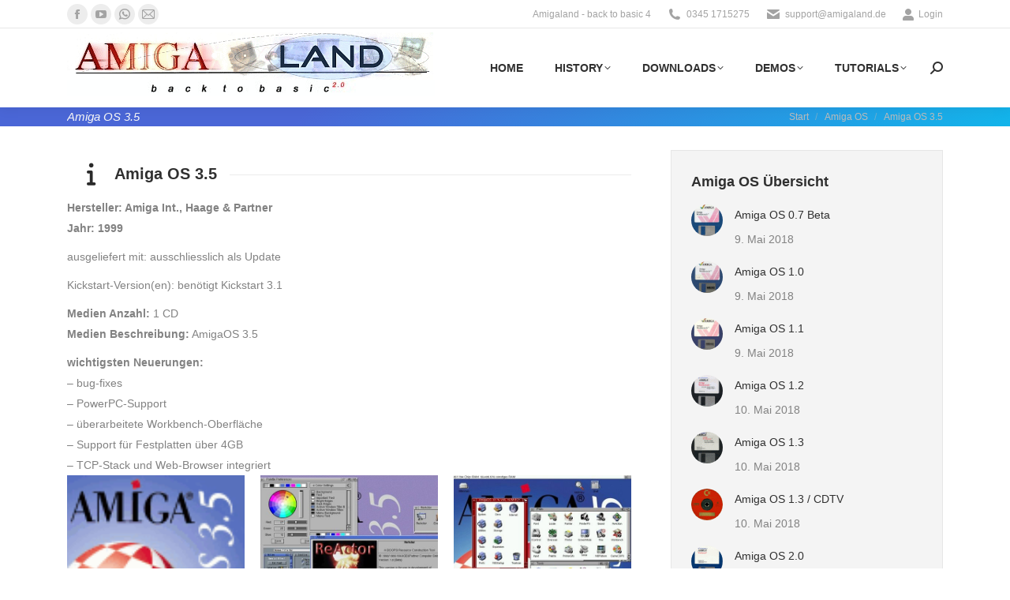

--- FILE ---
content_type: text/html; charset=UTF-8
request_url: https://amigaland.de/wp-admin/admin-ajax.php
body_size: 433
content:
<link rel='stylesheet' id='wpra-lightbox-css' href='https://amigaland.de/wp-content/plugins/wp-rss-aggregator/core/css/jquery-colorbox.css?ver=1.4.33' media='all' />
<div class="vc_grid vc_row vc_grid-gutter-20px vc_pageable-wrapper vc_hook_hover" data-vc-pageable-content="true"><div class="vc_pageable-slide-wrapper vc_clearfix" data-vc-grid-content="true"><div class="vc_grid-item vc_clearfix vc_col-sm-4"><div class="vc_grid-item-mini vc_clearfix "><div class="vc_gitem-animated-block" ><div class="vc_gitem-zone vc_gitem-zone-a vc-gitem-zone-height-mode-auto vc-gitem-zone-height-mode-auto-1-1 vc_gitem-is-link" style="background-image: url('https://amigaland.de/wp-content/uploads/2018/05/os35_1.gif') !important;"><a href="https://amigaland.de/wp-content/uploads/2018/05/os35_1.gif" title="os35_1"  data-lightbox="lightbox[rel--403907925]" data-vc-gitem-zone="prettyphotoLink" class="vc_gitem-link prettyphoto vc-zone-link vc-prettyphoto-link" ></a><img class="vc_gitem-zone-img" src="https://amigaland.de/wp-content/uploads/2018/05/os35_1.gif" alt="os35_1" loading="lazy"><div class="vc_gitem-zone-mini"></div></div></div></div><div class="vc_clearfix"></div></div><div class="vc_grid-item vc_clearfix vc_col-sm-4"><div class="vc_grid-item-mini vc_clearfix "><div class="vc_gitem-animated-block" ><div class="vc_gitem-zone vc_gitem-zone-a vc-gitem-zone-height-mode-auto vc-gitem-zone-height-mode-auto-1-1 vc_gitem-is-link" style="background-image: url('https://amigaland.de/wp-content/uploads/2018/05/os35_2gr.jpg') !important;"><a href="https://amigaland.de/wp-content/uploads/2018/05/os35_2gr.jpg" title="os35_2gr"  data-lightbox="lightbox[rel--403907925]" data-vc-gitem-zone="prettyphotoLink" class="vc_gitem-link prettyphoto vc-zone-link vc-prettyphoto-link" ></a><img class="vc_gitem-zone-img" src="https://amigaland.de/wp-content/uploads/2018/05/os35_2gr.jpg" alt="os35_2gr" loading="lazy"><div class="vc_gitem-zone-mini"></div></div></div></div><div class="vc_clearfix"></div></div><div class="vc_grid-item vc_clearfix vc_col-sm-4"><div class="vc_grid-item-mini vc_clearfix "><div class="vc_gitem-animated-block" ><div class="vc_gitem-zone vc_gitem-zone-a vc-gitem-zone-height-mode-auto vc-gitem-zone-height-mode-auto-1-1 vc_gitem-is-link" style="background-image: url('https://amigaland.de/wp-content/uploads/2018/05/os35_3gr.jpg') !important;"><a href="https://amigaland.de/wp-content/uploads/2018/05/os35_3gr.jpg" title="os35_3gr"  data-lightbox="lightbox[rel--403907925]" data-vc-gitem-zone="prettyphotoLink" class="vc_gitem-link prettyphoto vc-zone-link vc-prettyphoto-link" ></a><img class="vc_gitem-zone-img" src="https://amigaland.de/wp-content/uploads/2018/05/os35_3gr.jpg" alt="os35_3gr" loading="lazy"><div class="vc_gitem-zone-mini"></div></div></div></div><div class="vc_clearfix"></div></div></div></div>